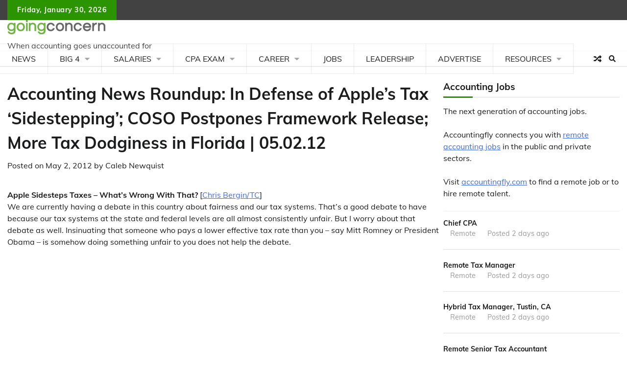

--- FILE ---
content_type: text/css; charset=UTF-8
request_url: https://www.goingconcern.com/wp-content/uploads/elementor/css/post-1000017954.css?ver=1769710581
body_size: -246
content:
.elementor-kit-1000017954{--e-global-color-primary:#494949;--e-global-color-secondary:#54595F;--e-global-color-text:#7A7A7A;--e-global-color-accent:#49B100;--e-global-color-296557ce:#6EC1E4;--e-global-color-4e7e478c:#2F6600;--e-global-color-69439f1e:#4054B2;--e-global-color-1a7d6a3b:#2A9401;--e-global-color-6a2d88c8:#000;--e-global-color-4cb356a0:#FFF;--e-global-typography-primary-font-weight:600;--e-global-typography-secondary-font-weight:400;--e-global-typography-text-font-family:"Lato";--e-global-typography-text-font-weight:400;--e-global-typography-accent-font-weight:500;}.elementor-kit-1000017954 e-page-transition{background-color:#FFBC7D;}.elementor-section.elementor-section-boxed > .elementor-container{max-width:1140px;}.e-con{--container-max-width:1140px;}.elementor-widget:not(:last-child){margin-block-end:20px;}.elementor-element{--widgets-spacing:20px 20px;--widgets-spacing-row:20px;--widgets-spacing-column:20px;}{}h1.entry-title{display:var(--page-title-display);}@media(max-width:1024px){.elementor-section.elementor-section-boxed > .elementor-container{max-width:1024px;}.e-con{--container-max-width:1024px;}}@media(max-width:767px){.elementor-section.elementor-section-boxed > .elementor-container{max-width:767px;}.e-con{--container-max-width:767px;}}

--- FILE ---
content_type: text/plain; charset=utf-8
request_url: https://ads.adthrive.com/http-api/cv2
body_size: 2674
content:
{"om":["0av741zl","0g8i9uvz","0iyi1awv","0mvqppcd","1","10011/6d6f4081f445bfe6dd30563fe3476ab4","10011/8b27c31a5a670fa1f1bbaf67c61def2e","11142692","11509227","11896988","124843_10","124844_24","12n8yp46","1453468","1611092","17_24767242","1891/84805","1891/84813","1891/84814","1h6rfk37","1twz0nku","2249:647637518","2249:650650089","2249:665741101","2249:674797947","2249:693167695","2307:2gev4xcy","2307:72szjlj3","2307:7uqs49qv","2307:8orkh93v","2307:92qnnm8i","2307:bpecuyjx","2307:f7piy8nj","2307:hcazk16e","2307:icak5p45","2307:jzqxffb2","2307:nwbpobii","2307:o8icj9qr","2307:rgb7kaoa","2307:s887ofe1","2307:xazvvecj","2307:xhq6ikxu","2409_15064_70_85808988","2409_25495_176_CR52092921","2409_25495_176_CR52153848","2409_25495_176_CR52178316","2409_25495_176_CR52178317","2409_25495_176_CR52186411","248492122","25_8b5u826e","25_op9gtamy","25_ti0s3bz3","25_utberk8n","25_yi6qlg3p","262808","262811","2662_200562_8172720","2662_200562_8182931","2662_200562_8182933","2676:85392588","2676:85402407","2676:85702145","2676:85807294","2676:86082794","2676:86088000","2676:86434083","2676:86434184","2676:86434212","2676:86690079","2676:86690127","2676:86698022","2676:86739499","2760:176_CR52153848","2974:8182927","2974:8182933","2gev4xcy","2gglwanz","2n4mwyxj","308_125203_20","33604871","33605623","33627470","3646_185414_T26335189","3646_185414_T26469746","3646_185414_T26469802","3658_15211_pqmap2ix","3658_203382_f3tdw9f3","3658_203382_o8icj9qr","3658_22070_cxntlnlg","3658_249690_icak5p45","3658_61825_f7piy8nj","3745kao5","3822:24417995","409_216386","409_220169","409_226312","409_227223","409_228380","44_CO4OZNJF6RHTTMF6FMD2H3","47745504","47869802","485027845327","49176617","49869013","4etfwvf1","51372410","52321815","53v6aquw","54335710","54779873","5510:n4g08anv","5563_66529_OADD2.7353083169082_14CHQFJEGBEH1W68BV","55763524","557_409_220139","557_409_220363","557_409_220364","557_409_220368","557_409_223589","557_409_223599","557_409_225992","557_409_228059","559992","5670:8172731","5989_191659_522754849","60485583","60f5a06w","61916211","61916223","61916225","61916227","61916229","61932920","61932933","6226519811","6226527329","628359076","628444259","628444349","628444439","628456310","628622163","628622172","628622178","628622247","628683371","628687043","628687460","628687463","628841673","629168010","629171196","629171202","630928655","63093165","6329020","652348592","654291289","680_99480_700109389","697525780","6ejtrnf9","6mrds7pc","700117707","702423494","705115233","705115332","705115442","705115523","705127202","707124423","74wv3qdx","78827816","79515090","7o7cyfml","8168539","8168540","8181984","85540801","86082706","86434212","86434384","86434487","86434563","86434663","86991452","87016659","8831024240_564549740","8b5u826e","8h0jrkwl","8orkh93v","9010/ba9f11025c980a17f6936d2888902e29","9057/0328842c8f1d017570ede5c97267f40d","9057/0da634e56b4dee1eb149a27fcef83898","9057/211d1f0fa71d1a58cabee51f2180e38f","9057/231dc6cdaab2d0112d8c69cdcbfdf9e9","9057/b232bee09e318349723e6bde72381ba0","9309343","9rqgwgyb","a3ts2hcp","af9kspoi","bmp4lbzm","bpecuyjx","c1hsjx06","cr-39qkyn25u9vd","cr-aav22g1rubwj","cr-ndebulm8u9vd","cr-ndebulm8ubwe","cr-ndebulm8ubxe","cr-vu0tbhteuatj","e2c76his","e5l8fjox","epl6n788","f0u03q6w","f7piy8nj","fcn2zae1","fdujxvyb","frducv96","g749lgab","heb21q1u","hffavbt7","hr5uo0z9","i2aglcoy","i90isgt0","ibyuigy2","icak5p45","jsy1a3jk","jzqxffb2","k2xfz54q","kk5768bd","ksrdc5dk","lxlnailk","mkzzyvlu","mrph9ge0","muvxy961","n8w0plts","nwbpobii","of8dd9pr","ofoon6ir","oo58yayz","ouycdkmq","piwneqqj","pth04qht","qqvgscdx","qt09ii59","r0u09phz","r5cmledu","rgb7kaoa","rppwgh8f","rxj4b6nw","s2ahu2ae","s4s41bit","st298jmll2q","t7d69r6a","tcyib76d","tvhhxsdx","u1jb75sm","u2x4z0j8","ut42112berk8n","utberk8n","vdcb5d4i","vwg10e52","w2inl0j5","wih2rdv3","wwo5qowu","xnx5isri","xtxa8s2d","y141rtv6","yi6qlg3p","z2frsa4f","zaiy3lqy","zqs7z6cq","zw6jpag6","zwzjgvpw","7979132","7979135"],"pmp":[],"adomains":["123notices.com","1md.org","about.bugmd.com","acelauncher.com","adameve.com","akusoli.com","allyspin.com","askanexpertonline.com","atomapplications.com","bassbet.com","betsson.gr","biz-zone.co","bizreach.jp","braverx.com","bubbleroom.se","bugmd.com","buydrcleanspray.com","byrna.com","capitaloneshopping.com","clarifion.com","combatironapparel.com","controlcase.com","convertwithwave.com","cotosen.com","countingmypennies.com","cratedb.com","croisieurope.be","cs.money","dallasnews.com","definition.org","derila-ergo.com","dhgate.com","dhs.gov","displate.com","easyprint.app","easyrecipefinder.co","ebook1g.peptidesciences.com","fabpop.net","familynow.club","filejomkt.run","fla-keys.com","folkaly.com","g123.jp","gameswaka.com","getbugmd.com","getconsumerchoice.com","getcubbie.com","gowavebrowser.co","gowdr.com","gransino.com","grosvenorcasinos.com","guard.io","hero-wars.com","holts.com","instantbuzz.net","itsmanual.com","jackpotcitycasino.com","justanswer.com","justanswer.es","la-date.com","lightinthebox.com","liverrenew.com","local.com","lovehoney.com","lulutox.com","lymphsystemsupport.com","manualsdirectory.org","meccabingo.com","medimops.de","mensdrivingforce.com","millioner.com","miniretornaveis.com","mobiplus.me","myiq.com","national-lottery.co.uk","naturalhealthreports.net","nbliver360.com","nikke-global.com","nordicspirit.co.uk","nuubu.com","onlinemanualspdf.co","original-play.com","outliermodel.com","paperela.com","paradisestays.site","parasiterelief.com","peta.org","photoshelter.com","plannedparenthood.org","playvod-za.com","printeasilyapp.com","printwithwave.com","profitor.com","quicklearnx.com","quickrecipehub.com","rakuten-sec.co.jp","rangeusa.com","refinancegold.com","robocat.com","royalcaribbean.com","saba.com.mx","shift.com","simple.life","spinbara.com","systeme.io","taboola.com","tackenberg.de","temu.com","tenfactorialrocks.com","theoceanac.com","topaipick.com","totaladblock.com","usconcealedcarry.com","vagisil.com","vegashero.com","vegogarden.com","veryfast.io","viewmanuals.com","viewrecipe.net","votervoice.net","vuse.com","wavebrowser.co","wavebrowserpro.com","weareplannedparenthood.org","xiaflex.com","yourchamilia.com"]}